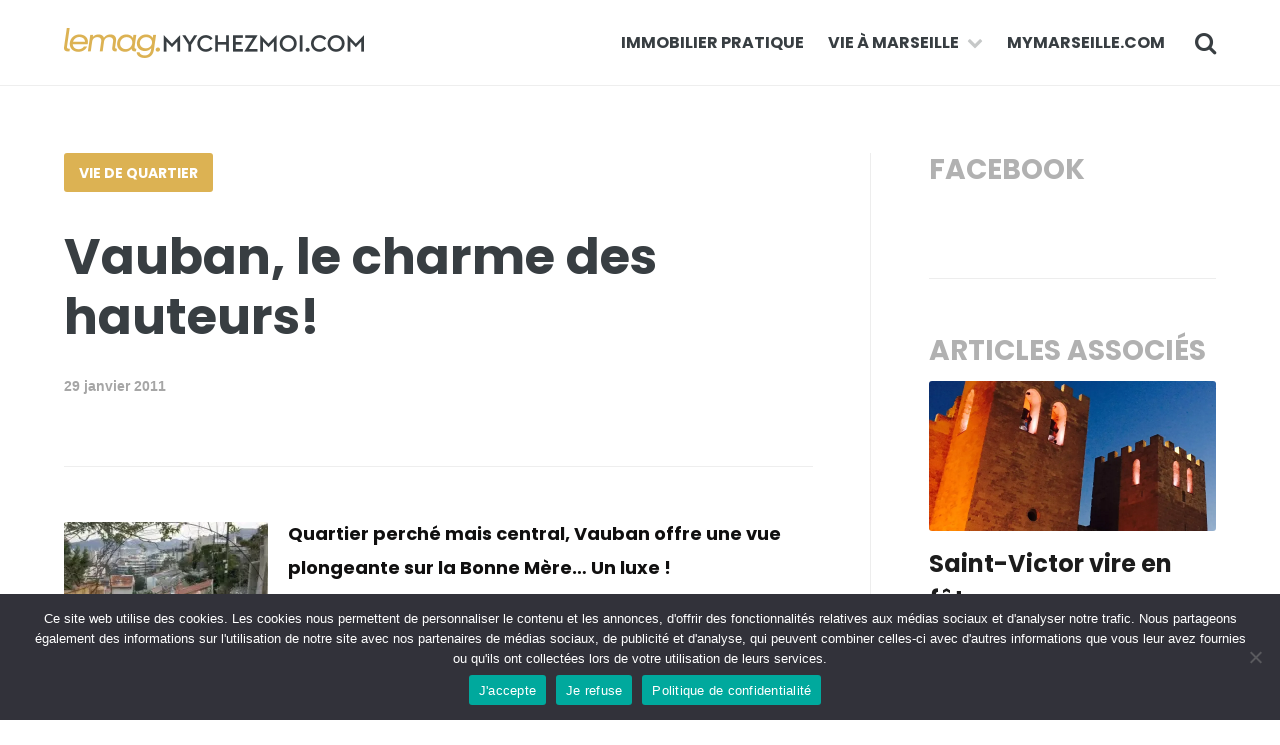

--- FILE ---
content_type: text/html; charset=UTF-8
request_url: https://lemag.mychezmoi.com/2011/01/29/vauban-le-charme-des-hauteurs/
body_size: 14980
content:
<!DOCTYPE html>
<!--[if IE 7]>
<html class="ie ie7" lang="fr-FR">
<![endif]-->
<!--[if IE 8]>
<html class="ie ie8" lang="fr-FR">
<![endif]-->
<!--[if !(IE 7) | !(IE 8)  ]><!-->
<html lang="fr-FR">
<!--<![endif]-->
<head>
	<meta charset="UTF-8" />
	<meta name="viewport" content="width=device-width, initial-scale=1">
	<title>
		Le Mag by Mychezmoi | 
		Vauban, le charme des hauteurs! | Le Mag by Mychezmoi	</title>

	<link rel="profile" href="https://gmpg.org/xfn/11" />
	<link rel="pingback" href="https://lemag.mychezmoi.com/xmlrpc.php" />
	
	<meta name='robots' content='index, follow, max-image-preview:large, max-snippet:-1, max-video-preview:-1' />


<!-- Google Tag Manager for WordPress by gtm4wp.com -->

<!-- End Google Tag Manager for WordPress by gtm4wp.com -->
	<!-- This site is optimized with the Yoast SEO plugin v26.8 - https://yoast.com/product/yoast-seo-wordpress/ -->
	<link rel="canonical" href="https://lemag.mychezmoi.com/2011/01/29/vauban-le-charme-des-hauteurs/" />
	<meta property="og:locale" content="fr_FR" />
	<meta property="og:type" content="article" />
	<meta property="og:title" content="Vauban, le charme des hauteurs! | Le Mag by Mychezmoi" />
	<meta property="og:description" content="Quartier perché mais central, Vauban offre une vue plongeante sur la Bonne Mère… Un luxe !" />
	<meta property="og:url" content="https://lemag.mychezmoi.com/2011/01/29/vauban-le-charme-des-hauteurs/" />
	<meta property="og:site_name" content="Le Mag by Mychezmoi" />
	<meta property="article:publisher" content="https://www.facebook.com/mychezmoiFR/" />
	<meta property="article:published_time" content="2011-01-29T10:34:21+00:00" />
	<meta property="og:image" content="https://i0.wp.com/lemag.mychezmoi.com/wp-content/uploads/2011/01/marseille_210.jpg?fit=437%2C640&ssl=1" />
	<meta property="og:image:width" content="437" />
	<meta property="og:image:height" content="640" />
	<meta property="og:image:type" content="image/jpeg" />
	<meta name="author" content="Admin" />
	<meta name="twitter:card" content="summary_large_image" />
	<meta name="twitter:label1" content="Écrit par" />
	<meta name="twitter:data1" content="Admin" />
	<meta name="twitter:label2" content="Durée de lecture estimée" />
	<meta name="twitter:data2" content="1 minute" />
	<script data-jetpack-boost="ignore" type="application/ld+json" class="yoast-schema-graph">{"@context":"https://schema.org","@graph":[{"@type":"Article","@id":"https://lemag.mychezmoi.com/2011/01/29/vauban-le-charme-des-hauteurs/#article","isPartOf":{"@id":"https://lemag.mychezmoi.com/2011/01/29/vauban-le-charme-des-hauteurs/"},"author":{"name":"Admin","@id":"https://lemag.mychezmoi.com/#/schema/person/a07eb820e77d8508bcaabffa399e0aa2"},"headline":"Vauban, le charme des hauteurs!","datePublished":"2011-01-29T10:34:21+00:00","mainEntityOfPage":{"@id":"https://lemag.mychezmoi.com/2011/01/29/vauban-le-charme-des-hauteurs/"},"wordCount":271,"commentCount":0,"publisher":{"@id":"https://lemag.mychezmoi.com/#organization"},"image":{"@id":"https://lemag.mychezmoi.com/2011/01/29/vauban-le-charme-des-hauteurs/#primaryimage"},"thumbnailUrl":"https://i0.wp.com/lemag.mychezmoi.com/wp-content/uploads/2011/01/marseille_210.jpg?fit=437%2C640&ssl=1","keywords":["appartement","culture","maison","Vie de quartier"],"articleSection":["Vie de quartier"],"inLanguage":"fr-FR","potentialAction":[{"@type":"CommentAction","name":"Comment","target":["https://lemag.mychezmoi.com/2011/01/29/vauban-le-charme-des-hauteurs/#respond"]}]},{"@type":"WebPage","@id":"https://lemag.mychezmoi.com/2011/01/29/vauban-le-charme-des-hauteurs/","url":"https://lemag.mychezmoi.com/2011/01/29/vauban-le-charme-des-hauteurs/","name":"Vauban, le charme des hauteurs! | Le Mag by Mychezmoi","isPartOf":{"@id":"https://lemag.mychezmoi.com/#website"},"primaryImageOfPage":{"@id":"https://lemag.mychezmoi.com/2011/01/29/vauban-le-charme-des-hauteurs/#primaryimage"},"image":{"@id":"https://lemag.mychezmoi.com/2011/01/29/vauban-le-charme-des-hauteurs/#primaryimage"},"thumbnailUrl":"https://i0.wp.com/lemag.mychezmoi.com/wp-content/uploads/2011/01/marseille_210.jpg?fit=437%2C640&ssl=1","datePublished":"2011-01-29T10:34:21+00:00","breadcrumb":{"@id":"https://lemag.mychezmoi.com/2011/01/29/vauban-le-charme-des-hauteurs/#breadcrumb"},"inLanguage":"fr-FR","potentialAction":[{"@type":"ReadAction","target":["https://lemag.mychezmoi.com/2011/01/29/vauban-le-charme-des-hauteurs/"]}]},{"@type":"ImageObject","inLanguage":"fr-FR","@id":"https://lemag.mychezmoi.com/2011/01/29/vauban-le-charme-des-hauteurs/#primaryimage","url":"https://i0.wp.com/lemag.mychezmoi.com/wp-content/uploads/2011/01/marseille_210.jpg?fit=437%2C640&ssl=1","contentUrl":"https://i0.wp.com/lemag.mychezmoi.com/wp-content/uploads/2011/01/marseille_210.jpg?fit=437%2C640&ssl=1","width":437,"height":640,"caption":"Vauban"},{"@type":"BreadcrumbList","@id":"https://lemag.mychezmoi.com/2011/01/29/vauban-le-charme-des-hauteurs/#breadcrumb","itemListElement":[{"@type":"ListItem","position":1,"name":"Accueil","item":"https://lemag.mychezmoi.com/"},{"@type":"ListItem","position":2,"name":"Vauban, le charme des hauteurs!"}]},{"@type":"WebSite","@id":"https://lemag.mychezmoi.com/#website","url":"https://lemag.mychezmoi.com/","name":"mymarseille.com Le Mag","description":"Guide pratique et sans blabla de l&#039;immobilier","publisher":{"@id":"https://lemag.mychezmoi.com/#organization"},"potentialAction":[{"@type":"SearchAction","target":{"@type":"EntryPoint","urlTemplate":"https://lemag.mychezmoi.com/?s={search_term_string}"},"query-input":{"@type":"PropertyValueSpecification","valueRequired":true,"valueName":"search_term_string"}}],"inLanguage":"fr-FR"},{"@type":"Organization","@id":"https://lemag.mychezmoi.com/#organization","name":"mymarseille.com","url":"https://lemag.mychezmoi.com/","logo":{"@type":"ImageObject","inLanguage":"fr-FR","@id":"https://lemag.mychezmoi.com/#/schema/logo/image/","url":"https://www.mymarseille.com/lemag/wp-content/uploads/2020/11/logo-mym-pro.jpg","contentUrl":"https://www.mymarseille.com/lemag/wp-content/uploads/2020/11/logo-mym-pro.jpg","width":370,"height":370,"caption":"mymarseille.com"},"image":{"@id":"https://lemag.mychezmoi.com/#/schema/logo/image/"},"sameAs":["https://www.facebook.com/mychezmoiFR/","https://www.instagram.com/mychezmoi/","https://www.linkedin.com/company/mychezmoi.com/"]},{"@type":"Person","@id":"https://lemag.mychezmoi.com/#/schema/person/a07eb820e77d8508bcaabffa399e0aa2","name":"Admin","url":"https://lemag.mychezmoi.com/author/admin/"}]}</script>
	<!-- / Yoast SEO plugin. -->


<link rel='dns-prefetch' href='//i0.wp.com' />
<link rel="alternate" type="application/rss+xml" title="Le Mag by Mychezmoi &raquo; Flux" href="https://lemag.mychezmoi.com/feed/" />
<link rel="alternate" type="application/rss+xml" title="Le Mag by Mychezmoi &raquo; Flux des commentaires" href="https://lemag.mychezmoi.com/comments/feed/" />
<link rel="alternate" type="application/rss+xml" title="Le Mag by Mychezmoi &raquo; Vauban, le charme des hauteurs! Flux des commentaires" href="https://lemag.mychezmoi.com/2011/01/29/vauban-le-charme-des-hauteurs/feed/" />
<link rel="alternate" title="oEmbed (JSON)" type="application/json+oembed" href="https://lemag.mychezmoi.com/wp-json/oembed/1.0/embed?url=https%3A%2F%2Flemag.mychezmoi.com%2F2011%2F01%2F29%2Fvauban-le-charme-des-hauteurs%2F" />
<link rel="alternate" title="oEmbed (XML)" type="text/xml+oembed" href="https://lemag.mychezmoi.com/wp-json/oembed/1.0/embed?url=https%3A%2F%2Flemag.mychezmoi.com%2F2011%2F01%2F29%2Fvauban-le-charme-des-hauteurs%2F&#038;format=xml" />
<style id='wp-img-auto-sizes-contain-inline-css' type='text/css'>
img:is([sizes=auto i],[sizes^="auto," i]){contain-intrinsic-size:3000px 1500px}
/*# sourceURL=wp-img-auto-sizes-contain-inline-css */
</style>
<style id='wp-emoji-styles-inline-css' type='text/css'>

	img.wp-smiley, img.emoji {
		display: inline !important;
		border: none !important;
		box-shadow: none !important;
		height: 1em !important;
		width: 1em !important;
		margin: 0 0.07em !important;
		vertical-align: -0.1em !important;
		background: none !important;
		padding: 0 !important;
	}
/*# sourceURL=wp-emoji-styles-inline-css */
</style>
<link rel='stylesheet' id='wp-block-library-css' href='https://lemag.mychezmoi.com/wp-includes/css/dist/block-library/style.min.css?ver=6.9' type='text/css' media='all' />
<style id='global-styles-inline-css' type='text/css'>
:root{--wp--preset--aspect-ratio--square: 1;--wp--preset--aspect-ratio--4-3: 4/3;--wp--preset--aspect-ratio--3-4: 3/4;--wp--preset--aspect-ratio--3-2: 3/2;--wp--preset--aspect-ratio--2-3: 2/3;--wp--preset--aspect-ratio--16-9: 16/9;--wp--preset--aspect-ratio--9-16: 9/16;--wp--preset--color--black: #000000;--wp--preset--color--cyan-bluish-gray: #abb8c3;--wp--preset--color--white: #ffffff;--wp--preset--color--pale-pink: #f78da7;--wp--preset--color--vivid-red: #cf2e2e;--wp--preset--color--luminous-vivid-orange: #ff6900;--wp--preset--color--luminous-vivid-amber: #fcb900;--wp--preset--color--light-green-cyan: #7bdcb5;--wp--preset--color--vivid-green-cyan: #00d084;--wp--preset--color--pale-cyan-blue: #8ed1fc;--wp--preset--color--vivid-cyan-blue: #0693e3;--wp--preset--color--vivid-purple: #9b51e0;--wp--preset--gradient--vivid-cyan-blue-to-vivid-purple: linear-gradient(135deg,rgb(6,147,227) 0%,rgb(155,81,224) 100%);--wp--preset--gradient--light-green-cyan-to-vivid-green-cyan: linear-gradient(135deg,rgb(122,220,180) 0%,rgb(0,208,130) 100%);--wp--preset--gradient--luminous-vivid-amber-to-luminous-vivid-orange: linear-gradient(135deg,rgb(252,185,0) 0%,rgb(255,105,0) 100%);--wp--preset--gradient--luminous-vivid-orange-to-vivid-red: linear-gradient(135deg,rgb(255,105,0) 0%,rgb(207,46,46) 100%);--wp--preset--gradient--very-light-gray-to-cyan-bluish-gray: linear-gradient(135deg,rgb(238,238,238) 0%,rgb(169,184,195) 100%);--wp--preset--gradient--cool-to-warm-spectrum: linear-gradient(135deg,rgb(74,234,220) 0%,rgb(151,120,209) 20%,rgb(207,42,186) 40%,rgb(238,44,130) 60%,rgb(251,105,98) 80%,rgb(254,248,76) 100%);--wp--preset--gradient--blush-light-purple: linear-gradient(135deg,rgb(255,206,236) 0%,rgb(152,150,240) 100%);--wp--preset--gradient--blush-bordeaux: linear-gradient(135deg,rgb(254,205,165) 0%,rgb(254,45,45) 50%,rgb(107,0,62) 100%);--wp--preset--gradient--luminous-dusk: linear-gradient(135deg,rgb(255,203,112) 0%,rgb(199,81,192) 50%,rgb(65,88,208) 100%);--wp--preset--gradient--pale-ocean: linear-gradient(135deg,rgb(255,245,203) 0%,rgb(182,227,212) 50%,rgb(51,167,181) 100%);--wp--preset--gradient--electric-grass: linear-gradient(135deg,rgb(202,248,128) 0%,rgb(113,206,126) 100%);--wp--preset--gradient--midnight: linear-gradient(135deg,rgb(2,3,129) 0%,rgb(40,116,252) 100%);--wp--preset--font-size--small: 13px;--wp--preset--font-size--medium: 20px;--wp--preset--font-size--large: 36px;--wp--preset--font-size--x-large: 42px;--wp--preset--spacing--20: 0.44rem;--wp--preset--spacing--30: 0.67rem;--wp--preset--spacing--40: 1rem;--wp--preset--spacing--50: 1.5rem;--wp--preset--spacing--60: 2.25rem;--wp--preset--spacing--70: 3.38rem;--wp--preset--spacing--80: 5.06rem;--wp--preset--shadow--natural: 6px 6px 9px rgba(0, 0, 0, 0.2);--wp--preset--shadow--deep: 12px 12px 50px rgba(0, 0, 0, 0.4);--wp--preset--shadow--sharp: 6px 6px 0px rgba(0, 0, 0, 0.2);--wp--preset--shadow--outlined: 6px 6px 0px -3px rgb(255, 255, 255), 6px 6px rgb(0, 0, 0);--wp--preset--shadow--crisp: 6px 6px 0px rgb(0, 0, 0);}:where(.is-layout-flex){gap: 0.5em;}:where(.is-layout-grid){gap: 0.5em;}body .is-layout-flex{display: flex;}.is-layout-flex{flex-wrap: wrap;align-items: center;}.is-layout-flex > :is(*, div){margin: 0;}body .is-layout-grid{display: grid;}.is-layout-grid > :is(*, div){margin: 0;}:where(.wp-block-columns.is-layout-flex){gap: 2em;}:where(.wp-block-columns.is-layout-grid){gap: 2em;}:where(.wp-block-post-template.is-layout-flex){gap: 1.25em;}:where(.wp-block-post-template.is-layout-grid){gap: 1.25em;}.has-black-color{color: var(--wp--preset--color--black) !important;}.has-cyan-bluish-gray-color{color: var(--wp--preset--color--cyan-bluish-gray) !important;}.has-white-color{color: var(--wp--preset--color--white) !important;}.has-pale-pink-color{color: var(--wp--preset--color--pale-pink) !important;}.has-vivid-red-color{color: var(--wp--preset--color--vivid-red) !important;}.has-luminous-vivid-orange-color{color: var(--wp--preset--color--luminous-vivid-orange) !important;}.has-luminous-vivid-amber-color{color: var(--wp--preset--color--luminous-vivid-amber) !important;}.has-light-green-cyan-color{color: var(--wp--preset--color--light-green-cyan) !important;}.has-vivid-green-cyan-color{color: var(--wp--preset--color--vivid-green-cyan) !important;}.has-pale-cyan-blue-color{color: var(--wp--preset--color--pale-cyan-blue) !important;}.has-vivid-cyan-blue-color{color: var(--wp--preset--color--vivid-cyan-blue) !important;}.has-vivid-purple-color{color: var(--wp--preset--color--vivid-purple) !important;}.has-black-background-color{background-color: var(--wp--preset--color--black) !important;}.has-cyan-bluish-gray-background-color{background-color: var(--wp--preset--color--cyan-bluish-gray) !important;}.has-white-background-color{background-color: var(--wp--preset--color--white) !important;}.has-pale-pink-background-color{background-color: var(--wp--preset--color--pale-pink) !important;}.has-vivid-red-background-color{background-color: var(--wp--preset--color--vivid-red) !important;}.has-luminous-vivid-orange-background-color{background-color: var(--wp--preset--color--luminous-vivid-orange) !important;}.has-luminous-vivid-amber-background-color{background-color: var(--wp--preset--color--luminous-vivid-amber) !important;}.has-light-green-cyan-background-color{background-color: var(--wp--preset--color--light-green-cyan) !important;}.has-vivid-green-cyan-background-color{background-color: var(--wp--preset--color--vivid-green-cyan) !important;}.has-pale-cyan-blue-background-color{background-color: var(--wp--preset--color--pale-cyan-blue) !important;}.has-vivid-cyan-blue-background-color{background-color: var(--wp--preset--color--vivid-cyan-blue) !important;}.has-vivid-purple-background-color{background-color: var(--wp--preset--color--vivid-purple) !important;}.has-black-border-color{border-color: var(--wp--preset--color--black) !important;}.has-cyan-bluish-gray-border-color{border-color: var(--wp--preset--color--cyan-bluish-gray) !important;}.has-white-border-color{border-color: var(--wp--preset--color--white) !important;}.has-pale-pink-border-color{border-color: var(--wp--preset--color--pale-pink) !important;}.has-vivid-red-border-color{border-color: var(--wp--preset--color--vivid-red) !important;}.has-luminous-vivid-orange-border-color{border-color: var(--wp--preset--color--luminous-vivid-orange) !important;}.has-luminous-vivid-amber-border-color{border-color: var(--wp--preset--color--luminous-vivid-amber) !important;}.has-light-green-cyan-border-color{border-color: var(--wp--preset--color--light-green-cyan) !important;}.has-vivid-green-cyan-border-color{border-color: var(--wp--preset--color--vivid-green-cyan) !important;}.has-pale-cyan-blue-border-color{border-color: var(--wp--preset--color--pale-cyan-blue) !important;}.has-vivid-cyan-blue-border-color{border-color: var(--wp--preset--color--vivid-cyan-blue) !important;}.has-vivid-purple-border-color{border-color: var(--wp--preset--color--vivid-purple) !important;}.has-vivid-cyan-blue-to-vivid-purple-gradient-background{background: var(--wp--preset--gradient--vivid-cyan-blue-to-vivid-purple) !important;}.has-light-green-cyan-to-vivid-green-cyan-gradient-background{background: var(--wp--preset--gradient--light-green-cyan-to-vivid-green-cyan) !important;}.has-luminous-vivid-amber-to-luminous-vivid-orange-gradient-background{background: var(--wp--preset--gradient--luminous-vivid-amber-to-luminous-vivid-orange) !important;}.has-luminous-vivid-orange-to-vivid-red-gradient-background{background: var(--wp--preset--gradient--luminous-vivid-orange-to-vivid-red) !important;}.has-very-light-gray-to-cyan-bluish-gray-gradient-background{background: var(--wp--preset--gradient--very-light-gray-to-cyan-bluish-gray) !important;}.has-cool-to-warm-spectrum-gradient-background{background: var(--wp--preset--gradient--cool-to-warm-spectrum) !important;}.has-blush-light-purple-gradient-background{background: var(--wp--preset--gradient--blush-light-purple) !important;}.has-blush-bordeaux-gradient-background{background: var(--wp--preset--gradient--blush-bordeaux) !important;}.has-luminous-dusk-gradient-background{background: var(--wp--preset--gradient--luminous-dusk) !important;}.has-pale-ocean-gradient-background{background: var(--wp--preset--gradient--pale-ocean) !important;}.has-electric-grass-gradient-background{background: var(--wp--preset--gradient--electric-grass) !important;}.has-midnight-gradient-background{background: var(--wp--preset--gradient--midnight) !important;}.has-small-font-size{font-size: var(--wp--preset--font-size--small) !important;}.has-medium-font-size{font-size: var(--wp--preset--font-size--medium) !important;}.has-large-font-size{font-size: var(--wp--preset--font-size--large) !important;}.has-x-large-font-size{font-size: var(--wp--preset--font-size--x-large) !important;}
/*# sourceURL=global-styles-inline-css */
</style>

<style id='classic-theme-styles-inline-css' type='text/css'>
/*! This file is auto-generated */
.wp-block-button__link{color:#fff;background-color:#32373c;border-radius:9999px;box-shadow:none;text-decoration:none;padding:calc(.667em + 2px) calc(1.333em + 2px);font-size:1.125em}.wp-block-file__button{background:#32373c;color:#fff;text-decoration:none}
/*# sourceURL=/wp-includes/css/classic-themes.min.css */
</style>
<link rel='stylesheet' id='cookie-notice-front-css' href='https://lemag.mychezmoi.com/wp-content/plugins/cookie-notice/css/front.min.css?ver=2.5.11' type='text/css' media='all' />
<link rel='stylesheet' id='brandparty-child-style-css' href='https://lemag.mychezmoi.com/wp-content/themes/Brandparty/style.css?ver=1758883283' type='text/css' media='all' />
<link rel='stylesheet' id='jetpack_css-css' href='https://lemag.mychezmoi.com/wp-content/plugins/jetpack/css/jetpack.css?ver=13.8.2' type='text/css' media='all' />




<link rel="https://api.w.org/" href="https://lemag.mychezmoi.com/wp-json/" /><link rel="alternate" title="JSON" type="application/json" href="https://lemag.mychezmoi.com/wp-json/wp/v2/posts/1621" /><link rel="EditURI" type="application/rsd+xml" title="RSD" href="https://lemag.mychezmoi.com/xmlrpc.php?rsd" />
<meta name="generator" content="WordPress 6.9" />
<link rel='shortlink' href='https://lemag.mychezmoi.com/?p=1621' />

<!-- Bad Behavior 2.2.24 run time: 3.159 ms -->
	<link rel="preconnect" href="https://fonts.googleapis.com">
	<link rel="preconnect" href="https://fonts.gstatic.com">
	<link href='https://fonts.googleapis.com/css2?display=swap&family=Poppins:wght@400;700' rel='stylesheet'>
<!-- Google Tag Manager for WordPress by gtm4wp.com -->
<!-- GTM Container placement set to footer -->


<!-- End Google Tag Manager for WordPress by gtm4wp.com -->		<style type="text/css">
												</style>
			<style type="text/css">

									
															
										.postlist .post .meta .author{ display:none; }
																			.postlist .post .likes{ display:none; }
									
						
										.single-post .postinfo .meta .author{ display:none; } /* custom mym : correction bug */
																									.single-post .postfooter .permalink{ display:none; }
													.postwidget{ display:none; }
						
         								.page .postinfo .meta .author{ display:none; } /* custom mym : correction bug */
													.page .postinfo .meta { display:none; }  /* custom mym : correction bug */
										.page .comments { display:none; }
			
																			footer .copyright .wordpress{ display:none; }
						
							a{ color:#dcb253; }
				a:hover{ color:#383e42; }
				input[type='submit']{ background:#dcb253; }
				.button.green { background:#dcb253; }
				.button.green:hover { background:#383e42; }
				.button.grayoutline:hover { background:#dcb253; border-color:#dcb253; }
				.comment h5 a:hover{ color:#dcb253; }
				.comment-reply-link:hover{ color:#dcb253; }
				#author:focus, #email:focus, #url:focus{ border: 1px solid #dcb253; box-shadow: inset 0 0 0 1px #dcb253; }
				.commentbody:focus{ border: 1px solid #dcb253; box-shadow: inset 0 0 0 1px #dcb253; }
				#submit{ background:#dcb253; }
				#submit:hover{ background:#dcb253; }
				article.banner .postinfo .featured{ color:#dcb253; }
				article.banner.light .postinfo .featured{ color:#dcb253; }
				.notification h2{ color:#dcb253; }
				.notification .close:hover{ background:#dcb253; }
				nav.main ul li ul li a:hover{ color:#dcb253 !important; }
				nav.main ul li:hover i{ color:#dcb253; }
				nav.responsive ul li ul li a:hover{ color:#dcb253 !important; }
				nav.responsive ul li:hover i{ color:#dcb253; }
				.navbutton.active{ background:#dcb253;}
				.navbutton:hover{ background:#dcb253; }
				.nextposts span{ color:#dcb253; }
				.postwidget .likepost{box-shadow: inset 0 0 0px 3px #dcb253; color:#dcb253; }
				.postwidget .likepost:hover{ box-shadow: inset 0 0 0px 30px #dcb253; }
				.postlist .post .category:hover{ color:#dcb253; }
				.postlist .post h2 a:hover{ color:#dcb253; }
				.postlist .post.x2 .category:hover{ color:#dcb253; }
				.postlist .post.x2 h2 a:hover{ color:#dcb253; }
				.postlist .post.x1 .category:hover{ color:#dcb253; }
				.postlist .post.x1 h2 a:hover{ color:#dcb253; }
				.related_widget h4 a:hover{ color:#dcb253; }
				.subscribe_widget .submit{ background:#dcb253; }
				.subscribe_widget .submit:hover{ background:#dcb253; }
				.latest_widget .category{ color:#dcb253; }
				.latest_widget h5 a:hover{ color:#dcb253; }
				#searchform .submit:hover{ background:#dcb253; }
				.tagcloud a:hover{ background:#dcb253; border-color:#dcb253; }
				#wp-calendar tbody td a{ color:#dcb253; }
				#wp-calendar tfoot a{ color:#dcb253; }
				#wp-calendar a:hover{ color:#dcb253; }
				.shorttabs .shorttabsheader.active{ color: #dcb253; }
 			
         </style>
    <meta name="generator" content="Elementor 3.33.0; features: e_font_icon_svg, additional_custom_breakpoints; settings: css_print_method-external, google_font-enabled, font_display-swap">
			<style>
				.e-con.e-parent:nth-of-type(n+4):not(.e-lazyloaded):not(.e-no-lazyload),
				.e-con.e-parent:nth-of-type(n+4):not(.e-lazyloaded):not(.e-no-lazyload) * {
					background-image: none !important;
				}
				@media screen and (max-height: 1024px) {
					.e-con.e-parent:nth-of-type(n+3):not(.e-lazyloaded):not(.e-no-lazyload),
					.e-con.e-parent:nth-of-type(n+3):not(.e-lazyloaded):not(.e-no-lazyload) * {
						background-image: none !important;
					}
				}
				@media screen and (max-height: 640px) {
					.e-con.e-parent:nth-of-type(n+2):not(.e-lazyloaded):not(.e-no-lazyload),
					.e-con.e-parent:nth-of-type(n+2):not(.e-lazyloaded):not(.e-no-lazyload) * {
						background-image: none !important;
					}
				}
			</style>
			<link rel="icon" href="https://i0.wp.com/lemag.mychezmoi.com/wp-content/uploads/2024/02/cropped-PixelNewLogo512.jpg?fit=32%2C32&#038;ssl=1" sizes="32x32" />
<link rel="icon" href="https://i0.wp.com/lemag.mychezmoi.com/wp-content/uploads/2024/02/cropped-PixelNewLogo512.jpg?fit=192%2C192&#038;ssl=1" sizes="192x192" />
<link rel="apple-touch-icon" href="https://i0.wp.com/lemag.mychezmoi.com/wp-content/uploads/2024/02/cropped-PixelNewLogo512.jpg?fit=180%2C180&#038;ssl=1" />
<meta name="msapplication-TileImage" content="https://i0.wp.com/lemag.mychezmoi.com/wp-content/uploads/2024/02/cropped-PixelNewLogo512.jpg?fit=270%2C270&#038;ssl=1" />
	<style id="egf-frontend-styles" type="text/css">
		body, .author_widget p, .comment p, .subscribe_widget p, .author_widget p, .twitterfeed p, footer .disclaimer p.wordpress, footer .disclaimer p.wordpress a, .blockquote p {font-family: 'Poppins', sans-serif;font-style: normal;font-weight: 400;} article.banner .postinfo .featured, .posttitle .postinfo .meta.nextposts .meta, .titleheader meta, .related_widget .meta, .footer_widget li .rsswidget, .widget li .rsswidget {font-family: 'Poppins', sans-serif;font-style: normal;font-weight: 700;} .button.small, .button.large, .graybar, .comment .commentinfo span, .comment-reply-link, .isauthor, .copyright p, .copyright a, .twitterfeed .user, .share_button, header.main .searchbar .query, nav.main ul a, nav.responsive ul a, nav.pagination aside, .nextposts span, .postwidget .likepost, .postlist .post .thumbnail .readoverlay .readbutton, .alert, .shorttoggle, .shortbutton, .shorttoggle .toggleheader, #searchform .submit, .tagcloud a, #wp-calendar thead, #wp-calendar tbody td, #wp-calendar tbody td a, #wp-calendar tfoot a, .copyright a, footer .disclaimer .copyright a, footer .disclaimer .copyright p, #submit, .tagcloud a, .postcontents h1, .postcontents h1 a, .postcontents h2, .postcontents h2 a, .postcontents h3, h3 a, .postcontents h4, h4 a, .postcontents h5, .postcontents h5 a, .shorttabs .shorttabsheader {font-family: 'Poppins', sans-serif;font-style: normal;font-weight: 400;} h1, h1 a, h2 , h2 a, h3, h3 a, h4, h4 a, h5, h5 a, h6, h6 a {font-family: 'Poppins', sans-serif;font-style: normal;font-weight: 700;} p, .postcontents li {font-family: 'Poppins', sans-serif;font-style: normal;font-weight: 400;} 	</style>
	
	<!--[if lt IE 9]>
	<script data-jetpack-boost="ignore" src="https://lemag.mychezmoi.com/wp-content/themes/KiteTheme/assets/js/html5shiv.min.js"></script>
	<![endif]-->

	<link rel="shortcut icon" href="/images/favicon/favicon.ico" />
	<link rel="apple-touch-icon" sizes="180x180" href="/images/favicon/apple-touch-icon.png">
	<link rel="apple-touch-icon-precomposed" href="/images/favicon/apple-touch-icon.png" />
	<link rel="icon" type="image/png" sizes="32x32" href="/images/favicon/favicon-32x32.png">
	<link rel="icon" type="image/png" sizes="16x16" href="/images/favicon/favicon-16x16.png">

</head>

<body data-rsssl=1 class="wp-singular post-template-default single single-post postid-1621 single-format-standard wp-custom-logo wp-theme-KiteTheme wp-child-theme-Brandparty fluid cookies-not-set elementor-default elementor-kit-19112">
	<div class="pagewrapper">

	<header class="main border">
		<div class="wrapper">
			<div class="logo">
									<a href="https://lemag.mychezmoi.com/"><img src="https://lemag.mychezmoi.com/wp-content/uploads/2025/09/logo-lemag.png" alt="Le Mag by Mychezmoi"></a>
							</div>
			<nav class="main">
				<a href="#" class="navbutton togglenav"><i class="fa fa-navicon"></i></a>
				<a href="#" class="navbutton togglesearch"><i class="fa fa-search"></i></a>
				<ul id="menu-menu-principal" class="menu"><li id="menu-item-13094" class="menu-item menu-item-type-taxonomy menu-item-object-category menu-item-13094"><a href="https://lemag.mychezmoi.com/category/immobilier-pratique/">Immobilier Pratique</a></li>
<li id="menu-item-13096" class="menu-item menu-item-type-custom menu-item-object-custom menu-item-has-children menu-item-13096"><a href="#">Vie à Marseille</a>
<ul class="sub-menu">
	<li id="menu-item-19081" class="menu-item menu-item-type-taxonomy menu-item-object-category menu-item-19081"><a href="https://lemag.mychezmoi.com/category/interview/">Interview</a></li>
	<li id="menu-item-16651" class="menu-item menu-item-type-taxonomy menu-item-object-category menu-item-16651"><a href="https://lemag.mychezmoi.com/category/urbanisme/">Urbanisme</a></li>
	<li id="menu-item-16650" class="menu-item menu-item-type-taxonomy menu-item-object-category current-post-ancestor current-menu-parent current-post-parent menu-item-16650"><a href="https://lemag.mychezmoi.com/category/vie-de-quartier/">Vie de quartier</a></li>
	<li id="menu-item-19174" class="menu-item menu-item-type-custom menu-item-object-custom menu-item-19174"><a href="https://lemag.mychezmoi.com/category/nos-bonnes-adresses/">Bonnes adresses</a></li>
</ul>
</li>
<li id="menu-item-13215" class="menu-item menu-item-type-custom menu-item-object-custom menu-item-13215"><a href="https://www.mymarseille.com">mymarseille.com</a></li>
</ul>			</nav>
		</div>
		<div class="searchbar">
			<div class="wrapper">
				<form role="search" method="get" id="searchform" action="https://lemag.mychezmoi.com/">
					<input type="text" autocomplete="off" value="" name="s" id="s" class="query" placeholder="Recherchez sur Le mag...">
				</form>
			</div>
		</div>
		<nav class="responsive">
			<ul id="menu-menu-principal-1" class="menu"><li class="menu-item menu-item-type-taxonomy menu-item-object-category menu-item-13094"><a href="https://lemag.mychezmoi.com/category/immobilier-pratique/">Immobilier Pratique</a></li>
<li class="menu-item menu-item-type-custom menu-item-object-custom menu-item-has-children menu-item-13096"><a href="#">Vie à Marseille</a>
<ul class="sub-menu">
	<li class="menu-item menu-item-type-taxonomy menu-item-object-category menu-item-19081"><a href="https://lemag.mychezmoi.com/category/interview/">Interview</a></li>
	<li class="menu-item menu-item-type-taxonomy menu-item-object-category menu-item-16651"><a href="https://lemag.mychezmoi.com/category/urbanisme/">Urbanisme</a></li>
	<li class="menu-item menu-item-type-taxonomy menu-item-object-category current-post-ancestor current-menu-parent current-post-parent menu-item-16650"><a href="https://lemag.mychezmoi.com/category/vie-de-quartier/">Vie de quartier</a></li>
	<li class="menu-item menu-item-type-custom menu-item-object-custom menu-item-19174"><a href="https://lemag.mychezmoi.com/category/nos-bonnes-adresses/">Bonnes adresses</a></li>
</ul>
</li>
<li class="menu-item menu-item-type-custom menu-item-object-custom menu-item-13215"><a href="https://www.mymarseille.com">mymarseille.com</a></li>
</ul>		</nav>
	</header>
			
		
				
		
				<div id="post-1621" class="postwrapper wrapper noheader post-1621 post type-post status-publish format-standard has-post-thumbnail hentry category-vie-de-quartier tag-appartement tag-culture tag-maison tag-vie-de-quartier">
			
			<section class="postcontent">

									<div class="titleheader">
						<div class="postinfo">
							<a href="https://lemag.mychezmoi.com/category/vie-de-quartier/" class="category button medium green rounded">Vie de quartier</a> 							<h1 class="titrepost">Vauban, le charme des hauteurs!</h1>
							<p class="meta"><a class="author" href="https://lemag.mychezmoi.com/author/admin/">Admin</a><!-- /--> <a class="date" href="https://lemag.mychezmoi.com/2011/01/29/vauban-le-charme-des-hauteurs/">29 janvier 2011</a></p><!-- custom mym : suppr " /" format date FR -->
						</div>
					</div>
				
				<div class="contentswrapper">

					<div class="postwidget">
						<a href="#comments"	class="likepost"><i class="fa fa-comments"></i></a>
						<div class="likes button small rounded green">0</div>
						<ul>
							<li><a href="http://twitter.com/share?text=Vauban%2C+le+charme+des+hauteurs%21&amp;url=https://lemag.mychezmoi.com/2011/01/29/vauban-le-charme-des-hauteurs/" onclick="window.open(this.href, 'twitter-share', 'width=550,height=235');return false;" class="social_solid small nofade twitter"><i class="fa fa-twitter"></i></a></li>
							<li><a href="https://www.facebook.com/sharer/sharer.php?u=https://lemag.mychezmoi.com/2011/01/29/vauban-le-charme-des-hauteurs/" onclick="window.open(this.href, 'facebook-share','width=580,height=296');return false;" class="social_solid small nofade facebook"><i class="fa fa-facebook"></i></a></li>
							<li><a href="https://plus.google.com/share?url=https://lemag.mychezmoi.com/2011/01/29/vauban-le-charme-des-hauteurs/" onclick="window.open(this.href, 'google-plus-share', 'width=490,height=530');return false;" class="social_solid small nofade google"><i class="fa fa-google-plus"></i></a></li>
							<li><a href="http://www.reddit.com/submit?url=https://lemag.mychezmoi.com/2011/01/29/vauban-le-charme-des-hauteurs/&amp;title=Vauban%2C+le+charme+des+hauteurs%21" onclick="window.open(this.href, 'reddit-share', 'width=490,height=530');return false;" class="social_solid small nofade reddit"><i class="fa fa-reddit"></i></a></li>
						</ul>
					</div>

					<section class="postcontents">
						<p><strong><a href="https://i0.wp.com/www.mymarseille.com/lemag/wp-content/uploads/2011/01/marseille_2101.jpg"><img data-recalc-dims="1" fetchpriority="high" decoding="async" class="alignleft size-medium wp-image-1623" title="Vauban" src="https://i0.wp.com/www.mymarseille.com/lemag/wp-content/uploads/2011/01/marseille_2101-204x300.jpg?resize=204%2C300" alt="Vauban" width="204" height="300" srcset="https://i0.wp.com/lemag.mychezmoi.com/wp-content/uploads/2011/01/marseille_2101.jpg?resize=204%2C300&amp;ssl=1 204w, https://i0.wp.com/lemag.mychezmoi.com/wp-content/uploads/2011/01/marseille_2101.jpg?resize=60%2C87&amp;ssl=1 60w, https://i0.wp.com/lemag.mychezmoi.com/wp-content/uploads/2011/01/marseille_2101.jpg?w=437&amp;ssl=1 437w" sizes="(max-width: 204px) 100vw, 204px" /></a>Quartier perché mais central, Vauban offre une vue plongeante sur la Bonne Mère… Un luxe !</strong></p>
<p>De Vauban, on connaît les fortifs et le grand batisseur mais là c’est du quartier marseillais dont l’on va vous parler. Soyons clair, Vauban ça se mérite… Situé tout en haut du boulevard Notre-Dame sur les hauteurs, un dédale de ruelles escarpées s’entrecroise avec de multiples escaliers. C’est un lieu charmant, commerçant, peuplé de petits artisans et qui plus est, pourvu en crèches et en écoles primaires, en équipements de santé.… Tout en étant à deux pas du <a title="mymarseille.com" href="http://www.mymarseille.com">centre-ville</a>. On y trouve à peu près tout en matière d’immobilier…Des résidences un rien confidentielles, de l’immeuble marseillais bien classique comme de belles maisons dotées de terrasses parfois d’un extérieur et pour les plus chanceux d’une vue imprenable sur Notre-Dame de la Garde… Sans compter quelques perles rares, maisons d’architectes ou loft révisités. Des atouts qui ne font pourtant pas trop flamber le prix au mètre carré à l’achat ou à la loc… Pas trop… en cas de souci… demandez conseil à la Bonne Mère…Elle est tout près !</p>
<p><strong>Nos bonnes adresses</strong></p>
<ul>
<li>Les sacs Mary, 1 rue Fort du Sanctuaire, 13006 Marseille tel&nbsp;: 09 61 38 52 14</li>
<li>Magasin de déco 112 bd, 112 bd Vauban 13006 Marseille tel&nbsp;: 04 91 42 46 65</li>
<li>Le Spock, 77 bd Notre -Dame, 13006 Marseille Contact&nbsp;:<a href="/cdn-cgi/l/email-protection#43202c2d372220370330332c286d2531"><span class="__cf_email__" data-cfemail="f695999882979582b68586999dd89084">[email&#160;protected]</span></a></li>
</ul>
<p><strong>Envie de poser vos valises dans ce quartier?</strong></p>
<ul>
<li><a href="http://www.mymarseille.com/vente/appartement-maison-villa/6eme-arrondissement-marseille.html">Tous les appartements et maisons à vendre à proximité de Vauban, 6e, Marseille</a></li>
<li><a href="http://www.mymarseille.com/location/appartement-maison-villa/6eme-arrondissement-marseille.html">Tous les appartements et maisons à louer à proximité de Vauban, 6e, Marseille</a></li>
</ul>
<p><strong><br />
</strong></p>											</section>
				</div>

				<div class="postfooter">
					<div class="share">
						<a href="http://twitter.com/share?text=Vauban%2C+le+charme+des+hauteurs%21&amp;url=https://lemag.mychezmoi.com/2011/01/29/vauban-le-charme-des-hauteurs/" onclick="window.open(this.href, 'twitter-share', 'width=550,height=235');return false;" class="share_button large twitter left"><i class="fa fa-twitter"></i><span>Twitter</span></a>
						<a href="https://www.facebook.com/sharer/sharer.php?u=https://lemag.mychezmoi.com/2011/01/29/vauban-le-charme-des-hauteurs/" onclick="window.open(this.href, 'facebook-share','width=580,height=296');return false;" class="share_button large facebook right"><i class="fa fa-facebook"></i><span>Facebook</span></a>
						<a href="https://plus.google.com/share?url=https://lemag.mychezmoi.com/2011/01/29/vauban-le-charme-des-hauteurs/" onclick="window.open(this.href, 'google-plus-share', 'width=490,height=530');return false;" class="share_button large google left"><i class="fa fa-google-plus"></i><span>Google+</span></a>
						<a href="http://www.reddit.com/submit?url=https://lemag.mychezmoi.com/2011/01/29/vauban-le-charme-des-hauteurs/&amp;title=Vauban%2C+le+charme+des+hauteurs%21" onclick="window.open(this.href, 'reddit-share', 'width=490,height=530');return false;" class="share_button large reddit right"><i class="fa fa-reddit"></i><span>Reddit</span></a>
					</div>
					<ul class="tags">
						<li><a href="https://lemag.mychezmoi.com/tag/appartement/" rel="tag">appartement</a></li><li><a href="https://lemag.mychezmoi.com/tag/culture/" rel="tag">culture</a></li><li><a href="https://lemag.mychezmoi.com/tag/maison/" rel="tag">maison</a></li><li><a href="https://lemag.mychezmoi.com/tag/vie-de-quartier/" rel="tag">Vie de quartier</a></li>					</ul>
					<a href="https://lemag.mychezmoi.com/2011/01/29/vauban-le-charme-des-hauteurs/" class="permalink">Permalink: https://lemag.mychezmoi.com/2011/01/29/vauban-le-charme-des-hauteurs/</a>
				</div>

				

				<div class="nextposts">
															<a href="https://lemag.mychezmoi.com/2011/01/25/chiffres-une-etude-cle/" class="left">
													<div class="background" style="background-image:url('https://i0.wp.com/lemag.mychezmoi.com/wp-content/uploads/2011/01/maison-individuelle-2.jpg?resize=1348%2C600&ssl=1');"></div>
												<div class="info">
							<span>Article précédent</span>
							<h4>Chiffres : une étude clé</h4>
							<p class="meta">25 janvier 2011</p>
						</div>
					</a>
															<a href="https://lemag.mychezmoi.com/2011/01/31/financement-ce-qui-change-en-2011/" class="right">
													<div class="background" style="background-image:url('https://i0.wp.com/lemag.mychezmoi.com/wp-content/uploads/2011/01/bonne-annee2011.jpg?resize=450%2C337&ssl=1');"></div>
												<div class="info">
							<span>Article Suivant</span>
							<h4>Financement : Ce qui change en 2011  </h4>
							<p class="meta">25 janvier 2011</p>
						</div>
					</a>
					
				</div>


			</section>

			<section class="sidebar">

	<div class="widget"><h3 class="widget-title">Facebook</h3>			<div class="textwidget"><div class="fb-like-box" data-href="https://www.facebook.com/mychezmoiFR/" data-colorscheme="light" data-height="600" data-show-faces="true" data-header="false" data-stream="true" data-show-border="false"></div></div>
		</div>			<section class="widget related_widget">
				<h3>Articles associés</h3>
								<article>
					<a href="https://lemag.mychezmoi.com/2017/07/15/saint-victor-vire-en-fete/" class="postimage" style="background-image:url('https://i0.wp.com/lemag.mychezmoi.com/wp-content/uploads/2017/06/Ouverture-dossier-Mychemoi.jpg?resize=2016%2C600&ssl=1');"></a>
					<h4><a href="https://lemag.mychezmoi.com/2017/07/15/saint-victor-vire-en-fete/">Saint-Victor vire en fête</a></h4>
					<p class="meta"><!--<a href="https://lemag.mychezmoi.com/author/admin/">Admin</a> / --><a href="https://lemag.mychezmoi.com/2017/07/15/saint-victor-vire-en-fete/">15 juillet 2017</a></p><!-- custom mym : suppr "auteur / " format date FR -->
				</article>
								<article>
					<a href="https://lemag.mychezmoi.com/2017/07/04/marseille-2025-cest-demain/" class="postimage" style="background-image:url('https://i0.wp.com/lemag.mychezmoi.com/wp-content/uploads/2017/07/252839CobatyMarseilleProvence.jpg?resize=2448%2C600&ssl=1');"></a>
					<h4><a href="https://lemag.mychezmoi.com/2017/07/04/marseille-2025-cest-demain/">Marseille 2025, c&#8217;est demain&nbsp;!</a></h4>
					<p class="meta"><!--<a href="https://lemag.mychezmoi.com/author/admin/">Admin</a> / --><a href="https://lemag.mychezmoi.com/2017/07/04/marseille-2025-cest-demain/">4 juillet 2017</a></p><!-- custom mym : suppr "auteur / " format date FR -->
				</article>
							</section>
		<div class="widget"><h3 class="widget-title">Bonnes adresses à Marseille</h3><div class="menu-menu-bonnes-adresses-container"><ul id="menu-menu-bonnes-adresses" class="menu"><li id="menu-item-13136" class="menu-item menu-item-type-taxonomy menu-item-object-category menu-item-13136"><a href="https://lemag.mychezmoi.com/category/nos-bonnes-adresses/bar-cafe-salon-de-the/">Bar / Cafe / Salon de thé</a></li>
<li id="menu-item-13137" class="menu-item menu-item-type-taxonomy menu-item-object-category menu-item-13137"><a href="https://lemag.mychezmoi.com/category/nos-bonnes-adresses/beaute-bien-etre/">Beaute / Bien-être</a></li>
<li id="menu-item-13138" class="menu-item menu-item-type-taxonomy menu-item-object-category menu-item-13138"><a href="https://lemag.mychezmoi.com/category/nos-bonnes-adresses/boutique/">Boutique</a></li>
<li id="menu-item-13139" class="menu-item menu-item-type-taxonomy menu-item-object-category menu-item-13139"><a href="https://lemag.mychezmoi.com/category/nos-bonnes-adresses/cave/">Cave</a></li>
<li id="menu-item-13140" class="menu-item menu-item-type-taxonomy menu-item-object-category menu-item-13140"><a href="https://lemag.mychezmoi.com/category/nos-bonnes-adresses/cinema-theatre/">Cinema / Théâtre</a></li>
<li id="menu-item-13141" class="menu-item menu-item-type-taxonomy menu-item-object-category menu-item-13141"><a href="https://lemag.mychezmoi.com/category/nos-bonnes-adresses/enfant-nos-bonnes-adresses/">Enfant</a></li>
<li id="menu-item-13142" class="menu-item menu-item-type-taxonomy menu-item-object-category menu-item-13142"><a href="https://lemag.mychezmoi.com/category/nos-bonnes-adresses/fleuriste/">Fleuriste</a></li>
<li id="menu-item-13143" class="menu-item menu-item-type-taxonomy menu-item-object-category menu-item-13143"><a href="https://lemag.mychezmoi.com/category/nos-bonnes-adresses/galerie-dart/">Galerie d&#8217;Art</a></li>
<li id="menu-item-13144" class="menu-item menu-item-type-taxonomy menu-item-object-category menu-item-13144"><a href="https://lemag.mychezmoi.com/category/nos-bonnes-adresses/glacier/">Glacier</a></li>
<li id="menu-item-13145" class="menu-item menu-item-type-taxonomy menu-item-object-category menu-item-13145"><a href="https://lemag.mychezmoi.com/category/nos-bonnes-adresses/gourmandises/">Gourmandises</a></li>
<li id="menu-item-13146" class="menu-item menu-item-type-taxonomy menu-item-object-category menu-item-13146"><a href="https://lemag.mychezmoi.com/category/nos-bonnes-adresses/hotel-chambre-dhotes/">Hotel / Chambre d&#8217;hôtes</a></li>
<li id="menu-item-13147" class="menu-item menu-item-type-taxonomy menu-item-object-category menu-item-13147"><a href="https://lemag.mychezmoi.com/category/nos-bonnes-adresses/inclassable/">Inclassable</a></li>
<li id="menu-item-13148" class="menu-item menu-item-type-taxonomy menu-item-object-category menu-item-13148"><a href="https://lemag.mychezmoi.com/category/nos-bonnes-adresses/librairie/">Librairie</a></li>
<li id="menu-item-13149" class="menu-item menu-item-type-taxonomy menu-item-object-category menu-item-13149"><a href="https://lemag.mychezmoi.com/category/nos-bonnes-adresses/mode/">Mode</a></li>
<li id="menu-item-13150" class="menu-item menu-item-type-taxonomy menu-item-object-category menu-item-13150"><a href="https://lemag.mychezmoi.com/category/nos-bonnes-adresses/restaurant-nos-bonnes-adresses/">Restaurant</a></li>
<li id="menu-item-13151" class="menu-item menu-item-type-taxonomy menu-item-object-category menu-item-13151"><a href="https://lemag.mychezmoi.com/category/nos-bonnes-adresses/services/">Services</a></li>
<li id="menu-item-13152" class="menu-item menu-item-type-taxonomy menu-item-object-category menu-item-13152"><a href="https://lemag.mychezmoi.com/category/nos-bonnes-adresses/sport-nos-bonnes-adresses/">Sport</a></li>
<li id="menu-item-13153" class="menu-item menu-item-type-taxonomy menu-item-object-category menu-item-13153"><a href="https://lemag.mychezmoi.com/category/traiteur/">Traiteur</a></li>
</ul></div></div>
</section>
		</div>




		
	
	<!-- FOOTER -->
	<footer>
		
		<div class="lower">
			<div class="wrapper">
				<div class="bloginfo">
					<div class="logo">
										<a href="https://lemag.mychezmoi.com/" class="logo"><img src="https://lemag.mychezmoi.com/wp-content/uploads/2025/09/logo-lemag-b.webp" alt="Le Mag by Mychezmoi"></a>
								</div>
					<div class="contactmym">
						<div class="title-contact">CONTACTEZ MYCHEZMOI.COM</div><div class="contactmym-inline"><span class="label-contact">Tél&nbsp;:</span>&nbsp;04&nbsp;84&nbsp;25&nbsp;13&nbsp;25 </div><div class="contactmym-inline"><span class="label-contact">Email&nbsp;:</span> <a href="" onmouseover="this.href='mailto:serviceclient@mymarseille.com'" onmouseout="this.href=''" class="inline"><span class="__cf_email__" data-cfemail="ea998f989c83898f8986838f849eaa8793878b98998f8386868fc4898587">[email&#160;protected]</span></a>
						</div>
						<div>35 rue Saint Jacques - 13006 Marseille</div>
					</div>
                    <aside class="copyright">
						<p class="main">Copyright &copy; 2026<a href="https://lemag.mychezmoi.com/"></a>. Tous droits réservés.<br>Les marques commerciales mentionnées appartiennent à leurs propriétaires respectifs.<br><a href="https://www.mychezmoi.com/mentions-legales" target="_blank">Mentions légales</a></p>
						<p class="wordpress">Développé avec Wordpress <a href="http://wordpress.org">WordPress</a>.</p>
					</aside>
				</div>
				<div class="disclaimer">
					<nav class="footer-menu"><ul id="menu-footer" class="footer-nav"><li id="menu-item-19196" class="menu-item menu-item-type-post_type menu-item-object-page menu-item-19196"><a href="https://lemag.mychezmoi.com/a-propos/">À propos</a></li>
<li id="menu-item-19195" class="menu-item menu-item-type-post_type menu-item-object-page menu-item-19195"><a href="https://lemag.mychezmoi.com/devenez-notre-ambassadeur/">Devenez notre ambassadeur !</a></li>
</ul></nav>					
					<aside class="social">
													<a href="http://www.mymarseille.com/" target="_blank" class="social_solid rounded fade site_url"><i class="fa fa-desktop"></i></a>
																									<a href="http://facebook.mychezmoi.com" target="_blank" class="social_solid rounded fade facebook"><i class="fa fa-facebook"></i></a>
																																					<a href="http://instagram.mychezmoi.com" target="_blank" class="social_solid rounded fade instagram"><i class="fa fa-instagram"></i></a>
																																											<a href="http://youtube.mychezmoi.com" target="_blank" class="social_solid rounded fade youtube"><i class="fa fa-youtube"></i></a>
																			<!-- <a href="https://lemag.mychezmoi.com/feed/" target="_blank" class="social_solid rounded fade rss"><i class="fa fa-rss"></i></a> -->
					</aside>
					
				</div>
			</div>
		</div>
	<div id="fb-root"></div>
	
	
	
<img alt='css.php' src="https://lemag.mychezmoi.com/wp-content/plugins/cookies-for-comments/css.php?k=2ab5d6560c9af87ae21e7993a45850b6&amp;o=i&amp;t=409341891" width='1' height='1' />
<!-- Koko Analytics v2.0.19 - https://www.kokoanalytics.com/ -->



<!-- GTM Container placement set to footer -->
<!-- Google Tag Manager (noscript) -->
				<noscript><iframe src="https://www.googletagmanager.com/ns.html?id=GTM-NLG84G" height="0" width="0" style="display:none;visibility:hidden" aria-hidden="true"></iframe></noscript>
<!-- End Google Tag Manager (noscript) -->		
				
			




<script data-cfasync="false" src="/cdn-cgi/scripts/5c5dd728/cloudflare-static/email-decode.min.js"></script><script data-jetpack-boost="ignore" id="wp-emoji-settings" type="application/json">
{"baseUrl":"https://s.w.org/images/core/emoji/17.0.2/72x72/","ext":".png","svgUrl":"https://s.w.org/images/core/emoji/17.0.2/svg/","svgExt":".svg","source":{"concatemoji":"https://lemag.mychezmoi.com/wp-includes/js/wp-emoji-release.min.js?ver=6.9"}}
</script>


		<!-- Cookie Notice plugin v2.5.11 by Hu-manity.co https://hu-manity.co/ -->
		<div id="cookie-notice" role="dialog" class="cookie-notice-hidden cookie-revoke-hidden cn-position-bottom" aria-label="Cookie Notice" style="background-color: rgba(50,50,58,1);"><div class="cookie-notice-container" style="color: #fff"><span id="cn-notice-text" class="cn-text-container">Ce site web utilise des cookies.
Les cookies nous permettent de personnaliser le contenu et les annonces, d'offrir des fonctionnalités relatives aux médias sociaux et d'analyser notre trafic. Nous partageons également des informations sur l'utilisation de notre site avec nos partenaires de médias sociaux, de publicité et d'analyse, qui peuvent combiner celles-ci avec d'autres informations que vous leur avez fournies ou qu'ils ont collectées lors de votre utilisation de leurs services.</span><span id="cn-notice-buttons" class="cn-buttons-container"><button id="cn-accept-cookie" data-cookie-set="accept" class="cn-set-cookie cn-button" aria-label="J&#039;accepte" style="background-color: #00a99d">J&#039;accepte</button><button id="cn-refuse-cookie" data-cookie-set="refuse" class="cn-set-cookie cn-button" aria-label="Je refuse" style="background-color: #00a99d">Je refuse</button><button data-link-url="https://www.mychezmoi.com/politique-confidentialite" data-link-target="_blank" id="cn-more-info" class="cn-more-info cn-button" aria-label="Politique de confidentialité" style="background-color: #00a99d">Politique de confidentialité</button></span><button type="button" id="cn-close-notice" data-cookie-set="accept" class="cn-close-icon" aria-label="Je refuse"></button></div>
			
		</div>
		<!-- / Cookie Notice plugin -->	</footer>

	</div>

	

	
	
<script type="text/javascript">
/* <![CDATA[ */
window.koko_analytics = {"url":"https:\/\/lemag.mychezmoi.com\/wp-admin\/admin-ajax.php?action=koko_analytics_collect","site_url":"https:\/\/lemag.mychezmoi.com","post_id":1621,"path":"\/2011\/01\/29\/vauban-le-charme-des-hauteurs\/","method":"cookie","use_cookie":true};
/* ]]> */
</script><script data-cfasync="false" data-pagespeed-no-defer>
	var gtm4wp_datalayer_name = "dataLayer";
	var dataLayer = dataLayer || [];
</script><script type="text/javascript" id="cookie-notice-front-js-before">
/* <![CDATA[ */
var cnArgs = {"ajaxUrl":"https:\/\/lemag.mychezmoi.com\/wp-admin\/admin-ajax.php","nonce":"7200db403b","hideEffect":"fade","position":"bottom","onScroll":false,"onScrollOffset":100,"onClick":true,"cookieName":"cookie_notice_accepted","cookieTime":604800,"cookieTimeRejected":604800,"globalCookie":false,"redirection":false,"cache":true,"revokeCookies":false,"revokeCookiesOpt":"automatic"};

//# sourceURL=cookie-notice-front-js-before
/* ]]> */
</script><script type="text/javascript" src="https://lemag.mychezmoi.com/wp-content/plugins/cookie-notice/js/front.min.js?ver=2.5.11" id="cookie-notice-front-js"></script><script type="text/javascript" src="https://lemag.mychezmoi.com/wp-includes/js/jquery/jquery.min.js?ver=3.7.1" id="jquery-core-js"></script><script type="text/javascript" src="https://lemag.mychezmoi.com/wp-includes/js/jquery/jquery-migrate.min.js?ver=3.4.1" id="jquery-migrate-js"></script><script data-cfasync="false" data-pagespeed-no-defer type="text/javascript">
	var dataLayer_content = {"pagePostType":"post","pagePostType2":"single-post","pageCategory":["vie-de-quartier"],"pageAttributes":["appartement","culture","maison","vie-de-quartier"],"pagePostAuthor":"Admin"};
	dataLayer.push( dataLayer_content );
</script><script data-cfasync="false" data-pagespeed-no-defer type="text/javascript">
(function(w,d,s,l,i){w[l]=w[l]||[];w[l].push({'gtm.start':
new Date().getTime(),event:'gtm.js'});var f=d.getElementsByTagName(s)[0],
j=d.createElement(s),dl=l!='dataLayer'?'&l='+l:'';j.async=true;j.src=
'//www.googletagmanager.com/gtm.js?id='+i+dl;f.parentNode.insertBefore(j,f);
})(window,document,'script','dataLayer','GTM-NLG84G');
</script><script>(function(d, s, id) {
	  var js, fjs = d.getElementsByTagName(s)[0];
	  if (d.getElementById(id)) return;
	  js = d.createElement(s); js.id = id;
	  js.src = "//connect.facebook.net/fr_FR/sdk.js#xfbml=1&version=v2.0";
	  fjs.parentNode.insertBefore(js, fjs);
	}(document, 'script', 'facebook-jssdk'));</script><script type="text/javascript">
		window.config = {
		  'hide_comments': 1,
		};
	</script><script type="speculationrules">
{"prefetch":[{"source":"document","where":{"and":[{"href_matches":"/*"},{"not":{"href_matches":["/wp-*.php","/wp-admin/*","/wp-content/uploads/*","/wp-content/*","/wp-content/plugins/*","/wp-content/themes/Brandparty/*","/wp-content/themes/KiteTheme/*","/*\\?(.+)"]}},{"not":{"selector_matches":"a[rel~=\"nofollow\"]"}},{"not":{"selector_matches":".no-prefetch, .no-prefetch a"}}]},"eagerness":"conservative"}]}
</script><script type="text/javascript">
/* <![CDATA[ */
!function(){var e=window,r="koko_analytics";function t(t){t.m=e[r].use_cookie?"c":e[r].method[0],navigator.sendBeacon(e[r].url,new URLSearchParams(t))}e[r].request=t,e[r].trackPageview=function(){if("prerender"!=document.visibilityState&&!/bot|crawl|spider|seo|lighthouse|facebookexternalhit|preview/i.test(navigator.userAgent)){var i=0==document.referrer.indexOf(e[r].site_url)?"":document.referrer;t({pa:e[r].path,po:e[r].post_id,r:i})}},e.addEventListener("load",function(){e[r].trackPageview()})}();
/* ]]> */
</script><script>
			(function(i,s,o,g,r,a,m){i['GoogleAnalyticsObject']=r;i[r]=i[r]||function(){
			(i[r].q=i[r].q||[]).push(arguments)},i[r].l=1*new Date();a=s.createElement(o),
			m=s.getElementsByTagName(o)[0];a.async=1;a.src=g;m.parentNode.insertBefore(a,m)
			})(window,document,'script','//www.google-analytics.com/analytics.js','ga');

			ga('create', 'UA-18523330-1', 'https://lemag.mychezmoi.com');
			ga('send', 'pageview');
		</script><script>
				const lazyloadRunObserver = () => {
					const lazyloadBackgrounds = document.querySelectorAll( `.e-con.e-parent:not(.e-lazyloaded)` );
					const lazyloadBackgroundObserver = new IntersectionObserver( ( entries ) => {
						entries.forEach( ( entry ) => {
							if ( entry.isIntersecting ) {
								let lazyloadBackground = entry.target;
								if( lazyloadBackground ) {
									lazyloadBackground.classList.add( 'e-lazyloaded' );
								}
								lazyloadBackgroundObserver.unobserve( entry.target );
							}
						});
					}, { rootMargin: '200px 0px 200px 0px' } );
					lazyloadBackgrounds.forEach( ( lazyloadBackground ) => {
						lazyloadBackgroundObserver.observe( lazyloadBackground );
					} );
				};
				const events = [
					'DOMContentLoaded',
					'elementor/lazyload/observe',
				];
				events.forEach( ( event ) => {
					document.addEventListener( event, lazyloadRunObserver );
				} );
			</script><script type="text/javascript" src="//stats.wp.com/w.js?ver=202604" id="jp-tracks-js"></script><script type="text/javascript" src="https://lemag.mychezmoi.com/wp-content/plugins/jetpack/jetpack_vendor/automattic/jetpack-connection/dist/tracks-callables.js?minify=false&amp;ver=a8b23de97e9658b5993f" id="jp-tracks-functions-js"></script><script type="text/javascript" src="https://lemag.mychezmoi.com/wp-content/plugins/duracelltomi-google-tag-manager/dist/js/gtm4wp-form-move-tracker.js?ver=1.22.3" id="gtm4wp-form-move-tracker-js"></script><script type="text/javascript" src="https://lemag.mychezmoi.com/wp-content/themes/KiteTheme/assets/js/theme.min.js?ver=1.1.4" id="kitejs-js"></script><script type="text/javascript" src="https://lemag.mychezmoi.com/wp-includes/js/comment-reply.min.js?ver=6.9" id="comment-reply-js" async="async" data-wp-strategy="async" fetchpriority="low"></script><script type="module">
/* <![CDATA[ */
/*! This file is auto-generated */
const a=JSON.parse(document.getElementById("wp-emoji-settings").textContent),o=(window._wpemojiSettings=a,"wpEmojiSettingsSupports"),s=["flag","emoji"];function i(e){try{var t={supportTests:e,timestamp:(new Date).valueOf()};sessionStorage.setItem(o,JSON.stringify(t))}catch(e){}}function c(e,t,n){e.clearRect(0,0,e.canvas.width,e.canvas.height),e.fillText(t,0,0);t=new Uint32Array(e.getImageData(0,0,e.canvas.width,e.canvas.height).data);e.clearRect(0,0,e.canvas.width,e.canvas.height),e.fillText(n,0,0);const a=new Uint32Array(e.getImageData(0,0,e.canvas.width,e.canvas.height).data);return t.every((e,t)=>e===a[t])}function p(e,t){e.clearRect(0,0,e.canvas.width,e.canvas.height),e.fillText(t,0,0);var n=e.getImageData(16,16,1,1);for(let e=0;e<n.data.length;e++)if(0!==n.data[e])return!1;return!0}function u(e,t,n,a){switch(t){case"flag":return n(e,"\ud83c\udff3\ufe0f\u200d\u26a7\ufe0f","\ud83c\udff3\ufe0f\u200b\u26a7\ufe0f")?!1:!n(e,"\ud83c\udde8\ud83c\uddf6","\ud83c\udde8\u200b\ud83c\uddf6")&&!n(e,"\ud83c\udff4\udb40\udc67\udb40\udc62\udb40\udc65\udb40\udc6e\udb40\udc67\udb40\udc7f","\ud83c\udff4\u200b\udb40\udc67\u200b\udb40\udc62\u200b\udb40\udc65\u200b\udb40\udc6e\u200b\udb40\udc67\u200b\udb40\udc7f");case"emoji":return!a(e,"\ud83e\u1fac8")}return!1}function f(e,t,n,a){let r;const o=(r="undefined"!=typeof WorkerGlobalScope&&self instanceof WorkerGlobalScope?new OffscreenCanvas(300,150):document.createElement("canvas")).getContext("2d",{willReadFrequently:!0}),s=(o.textBaseline="top",o.font="600 32px Arial",{});return e.forEach(e=>{s[e]=t(o,e,n,a)}),s}function r(e){var t=document.createElement("script");t.src=e,t.defer=!0,document.head.appendChild(t)}a.supports={everything:!0,everythingExceptFlag:!0},new Promise(t=>{let n=function(){try{var e=JSON.parse(sessionStorage.getItem(o));if("object"==typeof e&&"number"==typeof e.timestamp&&(new Date).valueOf()<e.timestamp+604800&&"object"==typeof e.supportTests)return e.supportTests}catch(e){}return null}();if(!n){if("undefined"!=typeof Worker&&"undefined"!=typeof OffscreenCanvas&&"undefined"!=typeof URL&&URL.createObjectURL&&"undefined"!=typeof Blob)try{var e="postMessage("+f.toString()+"("+[JSON.stringify(s),u.toString(),c.toString(),p.toString()].join(",")+"));",a=new Blob([e],{type:"text/javascript"});const r=new Worker(URL.createObjectURL(a),{name:"wpTestEmojiSupports"});return void(r.onmessage=e=>{i(n=e.data),r.terminate(),t(n)})}catch(e){}i(n=f(s,u,c,p))}t(n)}).then(e=>{for(const n in e)a.supports[n]=e[n],a.supports.everything=a.supports.everything&&a.supports[n],"flag"!==n&&(a.supports.everythingExceptFlag=a.supports.everythingExceptFlag&&a.supports[n]);var t;a.supports.everythingExceptFlag=a.supports.everythingExceptFlag&&!a.supports.flag,a.supports.everything||((t=a.source||{}).concatemoji?r(t.concatemoji):t.wpemoji&&t.twemoji&&(r(t.twemoji),r(t.wpemoji)))});
//# sourceURL=https://lemag.mychezmoi.com/wp-includes/js/wp-emoji-loader.min.js
/* ]]> */
</script><script defer src="https://static.cloudflareinsights.com/beacon.min.js/vcd15cbe7772f49c399c6a5babf22c1241717689176015" integrity="sha512-ZpsOmlRQV6y907TI0dKBHq9Md29nnaEIPlkf84rnaERnq6zvWvPUqr2ft8M1aS28oN72PdrCzSjY4U6VaAw1EQ==" data-cf-beacon='{"version":"2024.11.0","token":"096ae4da3fce4e80aa02a56d349e22f5","r":1,"server_timing":{"name":{"cfCacheStatus":true,"cfEdge":true,"cfExtPri":true,"cfL4":true,"cfOrigin":true,"cfSpeedBrain":true},"location_startswith":null}}' crossorigin="anonymous"></script>
</body>
</html>


--- FILE ---
content_type: text/css
request_url: https://lemag.mychezmoi.com/wp-content/themes/Brandparty/style.css?ver=1758883283
body_size: 3068
content:
/*
Theme Name: brandparty
Description: Theme Brandparty
Author: brandparty
Author URI: https://brandparty.fr
Template: KiteTheme
Version: 0.1.5
*/

@import url("../KiteTheme/style.css");


/* TITRES */
h1, h1 a, h1 strong {
  font-size: clamp(32px, 5vw + 1rem, 50px) !important;
  font-weight: 700 !important;
  line-height: 1.2 !important;
  margin-bottom: 0.5em !important;
  padding-bottom: 0 !important;
  word-wrap: normal !important;
}
h2, .postcontents h2, h2 a, h2 strong {
  font-size: clamp(28px, 4vw + 0.8rem, 30px) !important;
  font-weight: 700 !important;
  line-height: 1.2 !important;
  margin-bottom: 0.5em !important;
  padding-bottom: 0 !important;
  word-wrap: normal !important;
}
h3, .postcontents h3, h3 a, h3 strong {
  font-size: clamp(20px, 3vw + 0.5rem, 28px) !important;
  font-weight: 700 !important;
  line-height: 1.2 !important;
  margin-bottom: 0.5em !important;
  padding-bottom: 0 !important;
  word-wrap: normal !important;
}
h4, .postcontents h4, h4 a, h4 strong {
  font-size: clamp(18px, 2.5vw + 0.4rem, 24px) !important;
  font-weight: 700 !important;
  line-height: 1.5 !important;
  margin-bottom: 0.5em !important;
  padding-bottom: 0 !important;
  word-wrap: normal !important;
}
h5, .postcontents h5, h5 a, h5 strong {
  font-size: clamp(16px, 2vw + 0.3rem, 20px) !important;
  font-weight: 700 !important;
  line-height: 1.5 !important;
  margin-bottom: 0.5em !important;
  padding-bottom: 0 !important;
  word-wrap: normal !important;
}
h6, .postcontents h6, h6 a, h6 strong {
  font-size: clamp(16px, 1.5vw + 0.2rem, 18px) !important;
  font-weight: 700 !important;
  line-height: 1.5 !important;
  margin-bottom: 0.5em !important;
  padding-bottom: 0 !important;
  word-wrap: normal !important;
}

h1, h2, h3, h4, h5, h6, h1 a, h2 a, h3 a, h4 a, h5 a, h6 a {
	color: #383E42;
	border: none !important;
}

h1 a:hover, h2 a:hover, h3 a:hover, h4 a:hover, h5 a:hover, h6 a:hover {
	color:#dcb253 !important;
	text-decoration: none !important;
	border: none !important;
}
.posttitle .postinfo h1.titrepost {
  color:#ffffff;
}
.postlist .post.x1 h2 a:hover, .postlist .post.x2 h2 a:hover {
  color: #ffffff !important;
}
.postlist .post h2 {
  margin:0!important;
}

/* BOUTON */
.button.darkgray:hover {
	color:#fff;
	background:#d1b214;
}


/* MENU */

nav.main ul a {
  display: block;
  padding: 20px 10px;
  font-size: 16px;
  font-weight: 700 !important;
  text-transform: uppercase;
  color: #383e42;
}

.navbutton {
  padding: 10px 0;
  background: transparent !important;
  color: #383e42;
}
.navbutton i {
  font-size: 1.5em;
}
.navbutton:hover, .navbutton:active {
  background: transparent !important;
  color:#dcb253 !important;
}

.main ul.sub-menu {
	width: 250px;
}

header.main {
  padding: 10px 0;
}

header.main .logo {
	width: 300px !important;	
	height: 30px !important;
	vertical-align: middle;
}
header.main .logo a {
  display: block;
  height: 100%;
}
header.main .logo a img {
	width: 100% !important;	
	height: auto !important;
	vertical-align:middle;
}

header.main .wrapper {
	display:flex;
	flex-direction:row;
	justify-content: space-between;
  align-items: center;
}
header.main .wrapper .logo {
	margin:0;
	width:300px;
}
header.main .wrapper:after {
	content: none;
}
header.main nav.main {
  display:flex;
  flex-direction:row;
  justify-content: flex-end;
  align-items: center;
}
header.main nav.main .menu {
  order:1
}
header.main nav.main .togglesearch {
  order:2
}
header.main nav.main .togglenav {
  order:3
}
header.main nav.main .navbutton {
	margin:5px 0 0 20px;
}
@media only screen and (max-width: 1015px) {
  header.main nav.main {
  	width: 90px;
	}
}
@media only screen and (max-width: 500px) {
  header.main .wrapper .logo {
	margin-right:20px;	
	max-width:250px;
	}
}

/* HEADERS */

.posttitle .background, .main_featured .background, article.banner .background {
	position: absolute;
  top: 0;
  left: 0;
  width: 100%;
  height: 100%;
  z-index: 100;
  -webkit-background-size: cover;
  -moz-background-size: cover;
  -o-background-size: cover;
  background-size: cover;
  background-attachment:inherit !important;
  opacity: 1;
  background-position: center;
}

article.banner .shadow, .main_featured .shadow {
  margin: 0;
    margin-left: 0px;
  width: 120%;
  height: 100%;
  z-index: 120;
  margin-left: -10%;
  position: absolute;
  bottom: 0;
  left: 0;
  display: block;
  -webkit-box-shadow: inset -10px -374px 291px -27px rgba(0,0,0,.6);
  -moz-box-shadow: inset -10px -374px 291px -27px rgba(0,0,0,.6);
  box-shadow: inset -10px -374px 291px -27px rgba(0,0,0,.6);
  -webkit-transform: translate3d(0,0,0);
}

/* LISTE ARTICLES */

.postlist {
  display: flex;
  flex-direction: row;
  flex-wrap: wrap;
  gap: 5%;
}
.postlist .post {
  margin-right: 0;
}
.postlist .post.x1, .postlist .post.x2 {
  height: auto;
  width:30%;
  margin-right:0 !important;
}
.postlist .post.x1 .main, .postlist .post.x2 .main {
	position:relative;
}
.postlist .post.x2.pub {
  display: flex;
  flex-direction: column;
  justify-content: center;
}

@media (max-width: 1015px) {
  .postlist .post.x1, .postlist .post.x2 {
	margin-right:0 !important;
    width: 47.5%;
  }
}
@media (max-width: 760px) {
  .postlist .post.x1, .postlist .post.x2 {
	margin-right:0 !important;
    width: 100%;
  }
}
/** MISE EN FORME DU FOOTER **/

footer {
	background-color: #383E42;
}
@media (max-width: 1375px) {
  footer {
    padding-left: 5%;
    padding-right: 5%;
  }
}
footer .logo>img {
	width: 300px !important;	
	height: 30px !important;	
}

footer .bloginfo {
  width: 55%;
}

footer .contactmym {
	margin-bottom: 0;
	font: 400 14px;
	color: #ffffff;
}

footer .contactmym a {
	color: #ffffff;
}

footer .contactmym .contactmym-inline {
	display: inline-block;
	margin-right: 10px;
}

footer .contactmym .title-contact {
	font-weight: 700;
	font-size: 15px;
}

footer .contactmym .label-contact {
	font-weight: 700;
	color: #DCB253;
}

footer .copyright p {
	margin-bottom: 0;
	padding-top: 18px;
	color: #FFFFFF;
	font-size: 12px;
	line-height:1em;
	width:100%;
	max-width:100%;
}

footer .copyright p a {
	color: #FFFFFF;
	text-decoration: underline;
}

footer .disclaimer {
  width: 40%;
}

footer #menu-footer {
	list-style:none;
	margin:0 0 30px 0;
	padding:0;
}
footer #menu-footer a {
	color:#ffffff;
}
footer #menu-footer a:hover {
	color:#DCB253;
}

@media (max-width:680px) {
	footer .bloginfo {
		display: block;
		width: 100%;
		margin-bottom: 20px;
		text-align: center;
	}

	footer .bloginfo .contactmym {
		width: 100%; !important;
	}

	footer .bloginfo .contactmym p {
		margin: 0 auto;
		padding-top: 30px;
	}

	footer .disclaimer {
		width: 100%;
		margin-bottom: 0;
		text-align: center;
	}

	footer .copyright .main {
		margin-top: 40px !important;
		padding-top: 0px !important;
	}
}

.social_solid {
	background:#FFFFFF !important;
}
.social_solid:hover {
	background:#DCB253 !important;
}
.social_solid i {
	color:#383E42 !important;
}





/** MISE EN FORME DES ARTICLES **/

section.postcontents a span {
	color: #D1B214 !important;
	font-weight: 300 !important;
}

#comments .viewcomments {
	display: none;
}

div.postfooter {
	clear: both !important;
}

/* Images alignées à gauche */
.wp-block-image .alignleft {
  float: left;
  margin: 0 1.5em 1em 0;
  max-width: 50%; /* éviter qu’elles prennent presque toute la largeur */
}

/* Images alignées à droite */
.wp-block-image .alignright {
  float: right;
  margin: 0 0 1em 1.5em;
  max-width: 50%;
}

/* Si le texte restant devient trop étroit (<250px), on annule le float */
.wp-block-image .alignleft,
.wp-block-image .alignright {
  display: block;
}

@media screen and (min-width: 768px) {
  .wp-block-image .alignleft {
    float: left;
    max-width: calc(100% - 250px); /* laisse au moins 250px pour le texte */
  }
  .wp-block-image .alignright {
    float: right;
    max-width: calc(100% - 250px);
  }
}
/* Mobile : images toujours en pleine largeur */
@media screen and (max-width: 767px) {
  .wp-block-image .alignleft,
  .wp-block-image .alignright {
    float: none;
    display: block;
    width: 100% !important;
    max-width: 100% !important;
    margin: 0 0 1em 0; /* marge en bas seulement */
  }
}


.postfooter .share {
  display: block !important;
}

/*** MISE EN FORME DE L'ARTICLE PUB ***/

.postlist .post.x1.pub h2 a, .postlist .post.x1.pub p a {
	color: #343434;
}

.postlist .post.x1.pub h2 {
	line-height: 28px !important;
	font-size: 24px;
}

/*.postlist .post.x1.pub h2 a:hover {
	color: #ffffff;
}*/

.postlist .post.x1.pub a:hover {
	color: #ffffff;
}


/** MISE EN FORME DU WIDGET NEWSLETTER SIGN-UP **/

.nsu-text-before-form {
	font-weight: 400;
}

.nsu-form>p>label  {
	font: 400 15px "Open Sans",Arial,sans-serif;
	width: 15%;
}

.nsu-signed-up {
	font: 400 15px "Open Sans",Arial,sans-serif;
}

.nsu-field {
	display: inline-block;
	float: right;
	width: 77%;
	background: #fff;
	padding: 3px 8px !important;
	font-family: "Open Sans",Arial,sans-serif;
	font-weight: 400;
	font-size: 14px;
	border: 1px solid #eee;
	color: #262626;
	border-radius: 3px;
	-webkit-transition:all .2s ease-in;
	-moz-transition:all .2s ease-in;
	transition:all .2s ease-in;
}

.nsu-field::-webkit-input-placeholder {
	color:#bebdbd;
}

.nsu-field:-moz-placeholder {
	color:#bebdbd;
	opacity:1;
}

.nsu-field::-moz-placeholder {
	color:#bebdbd;
	opacity:1;
}

.nsu-field:-ms-input-placeholder {
	color:#bebdbd;
}

.nsu-field:focus {
	box-shadow:inset 0 0 0 1px #9EA1A9 !important;
}

.nsu-submit {
	padding:5px 10px !important;
	color:#fff !important;
	width:auto !important;
	text-transform:uppercase !important;
	border:0 !important;
	display:inline-block !important;
	font:400 14px Montserrat, Arial, Sans-Serif !important;
	-webkit-transition:background .2s ease-out !important;
	-moz-transition:background .2s ease-out !important;
	transition:background .2s ease-out !important;
}

.nsu-submit:hover {
	background-color: #4e4744 !important;
}

footer .nsu-field {
	background-color: #666666;
	border: none;
	color: #ffffff;
}

footer .nsu-form>p>label, footer .nsu-signed-up {
	color: #9EA1A9;
}

footer .nsu-text-before-form {
	padding-top: 10px;
	color: #9ea1a9;
}

footer .nsu-submit:hover {
	background-color: #FFFFFF !important;
	color: #5B5B5B !important;
}

/** MODAL BOX **/

.modal-overlay {
	display: block;
	position: fixed;
	top: 0;
	left: 0;
	height: 100%;
	width: 100%;
	background-color: #333;
	opacity: 0.6;
	z-index: 9998;	
}
.modal-box {
	display: block;
	position: fixed;
	top: 38%;
	left: 35%;
	min-width: 30%;
	min-height: 180px;
	max-height: 50%;
	overflow: hidden;
	font-family: "Helvetica Neue", Helvetica, Arial, sans-serif;
	background-color: #fff;
	z-index: 9999;	
	box-shadow: 0px 2px 30px rgba(0,0,0,0.5);
	-mox-box-shadow: 0px 2px 30px rgba(0,0,0,0.5);
	-webkit-box-shadow: 0px 2px 30px rgba(0,0,0,0.5);
	border-radius: 15px;
	-webkit-border-radius: 15px;
}
.modal-box .modal-content {
	padding: 20px;
	text-align: center;
}
.modal-box .modal-content .modal-header {
	font-family: Montserrat, "Helvetica Neue", Helvetica, Arial, sans-serif;
	font-size: 16px;
	text-align: left;
	color: #b1b1b1;
	font-weight: 400;
	text-transform: uppercase;
	border-bottom: 1px solid #b1b1b1;
	padding: 0 0 10px 0;
	margin: 0;
}
.modal-box .modal-content p {
	font-size: 16px;
	margin: 20px 0;
	color: #555;
}
.modal-box .modal-content .modal-btn {
	font-size: 14px;
	padding: 6px 12px;
}

--- FILE ---
content_type: text/css
request_url: https://lemag.mychezmoi.com/wp-content/themes/KiteTheme/style.css
body_size: 379
content:
/*

Theme Name: Kite
Theme URI: http://ecko.me/kite/
Description: Kite Theme for Wordpress developed by EckoThemes.
Tags: white, gray, green, responsive-layout, featured-images, translation-ready, sticky-post, theme-options
Author: EckoThemes
Author URI: http://ecko.me/
Version: 1.1.4
License: GNU General Public License version 3.0
License URI: http://www.gnu.org/licenses/gpl-3.0.html

*/

/*

	THEME USES SASS FOR STYLESHEETS.
	CHECK THE DOCUMENTATION UNDER THE 'Grunt' SECTION FOR MORE INFORMATION.

*/

@import 'assets/css/theme.min.css';

--- FILE ---
content_type: text/plain
request_url: https://www.google-analytics.com/j/collect?v=1&_v=j102&a=335022294&t=pageview&_s=1&dl=https%3A%2F%2Flemag.mychezmoi.com%2F2011%2F01%2F29%2Fvauban-le-charme-des-hauteurs%2F&dp=%2F2011%2F01%2F29%2Fvauban-le-charme-des-hauteurs%2F&ul=en-us%40posix&dt=Le%20Mag%20by%20Mychezmoi%20%7C%20Vauban%2C%20le%20charme%20des%20hauteurs!%20%7C%20Le%20Mag%20by%20Mychezmoi&sr=1280x720&vp=1280x720&_u=aGhAgEAjAAAAACAAI~&jid=247490061&gjid=1478671653&cid=1885675050.1768998176&tid=UA-18489459-4&_gid=1418111326.1768998176&_slc=1&gtm=45He61g1n71NLG84Gv72024443za200zd72024443&gcd=13l3l3l3l1l1&dma=0&tag_exp=103116026~103200004~104527906~104528501~104684208~104684211~105391253~115616985~115938466~115938469~117041587&z=1153612747
body_size: -451
content:
2,cG-TM35Y3MZPE